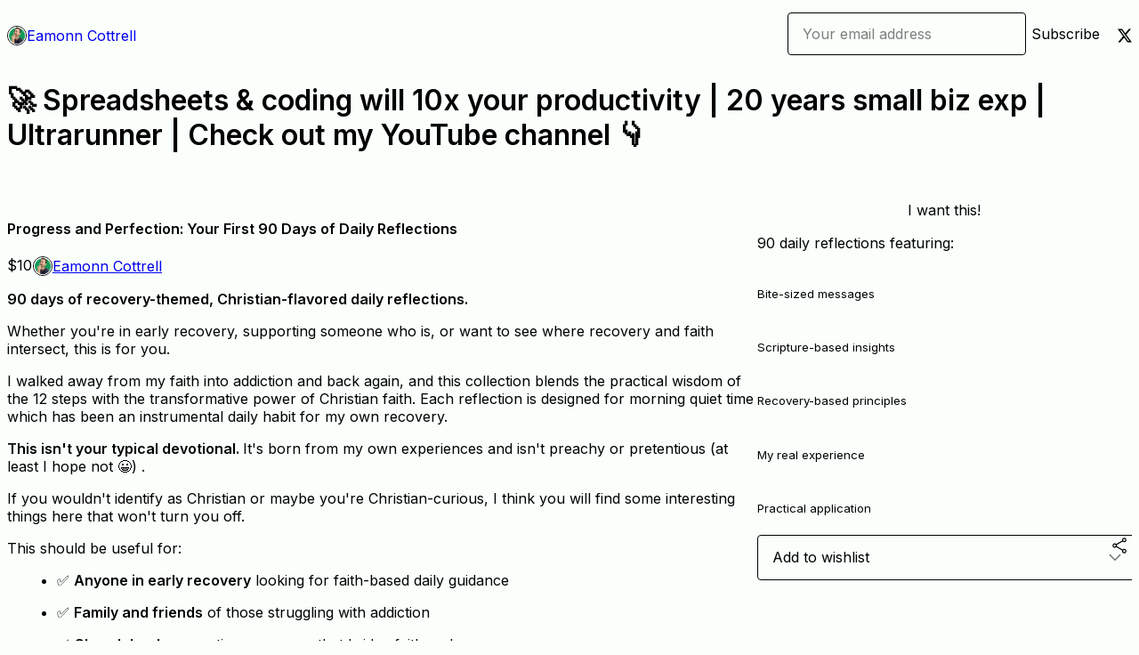

--- FILE ---
content_type: text/html; charset=utf-8
request_url: https://eamonn.gumroad.com/
body_size: 8658
content:
<!DOCTYPE html>
<html lang="en">
  <head prefix="og: http://ogp.me/ns# fb: http://ogp.me/ns/fb# gumroad: http://ogp.me/ns/fb/gumroad#">
    <link rel="dns-prefetch" href="//assets.gumroad.com">
    <link rel="dns-prefetch" href="//static-2.gumroad.com">
    <link rel="dns-prefetch" href="//public-files.gumroad.com">
  <meta name="action-cable-url" content="wss://cable.gumroad.com/cable" />
  <link rel="stylesheet" crossorigin="anonymous" href="https://assets.gumroad.com/packs/css/design-5eef54f9.css" />
    <style>@import url(https://fonts.googleapis.com/css2?family=Inter:wght@400;600&display=swap);:root{--accent: 15 157 88;--contrast-accent: 255 255 255;--font-family: "Inter", "ABC Favorit", sans-serif;--color: 0 0 0;--primary: var(--color);--contrast-primary: 255 255 255;--filled: 250 255 251;--contrast-filled: var(--color);--body-bg: #fafffb;--active-bg: rgb(var(--color) / var(--gray-1));--border-alpha: 1}body{background-color:#fafffb;color:#000;font-family:"Inter", "ABC Favorit", sans-serif}
</style>

  
  <title inertia="title">Eamonn Cottrell</title>
<meta name="csrf-param" content="authenticity_token" inertia="meta-name-csrf-param">
<meta name="csrf-token" content="nFHmLdqJgnawZRcLNLDjhW39clcqGdwQSCSRClTdePTdwHQhrDnkXnIdWOD3JQSolxibrtCnnv5bQILlQYnhwQ" inertia="meta-name-csrf-token">
<meta charset="utf-8" inertia="meta-charset">
<meta property="fb:app_id" value="149071038533330" inertia="meta-property-fb-app_id">
<meta property="fb:page_id" value="http://www.facebook.com/gumroad" inertia="meta-property-fb-page_id">
<meta property="gr:environment" value="production" inertia="meta-property-gr-environment">
<meta property="og:image" value="https://assets.gumroad.com/assets/opengraph_image-4110ebae42201eaa14606ecde6ca17e380f576b25224ba270116b0439775cd0a.png" inertia="meta-property-og-image">
<meta property="og:image:alt" value="Gumroad" inertia="meta-property-og-image-alt">
<meta property="og:title" value="Subscribe to Eamonn Cottrell on Gumroad" inertia="meta-property-og-title">
<meta property="og:site_name" value="Gumroad" inertia="meta-property-og-site_name">
<meta name="viewport" content="initial-scale = 1.0, width = device-width" inertia="meta-name-viewport">
<meta property="stripe:pk" value="pk_live_Db80xIzLPWhKo1byPrnERmym" inertia="meta-property-stripe-pk">
<meta property="stripe:api_version" value="2023-10-16; risk_in_requirements_beta=v1; retrieve_tax_forms_beta=v1;" inertia="meta-property-stripe-api_version">
<meta property="twitter:site" value="@gumroad" inertia="meta-property-twitter-site">
<link rel="search" href="/opensearch.xml" title="Gumroad" type="application/opensearchdescription+xml" inertia="link-1644e96d">
<link rel="shortcut icon" href="https://assets.gumroad.com/assets/pink-icon-c5f5013768a1da41246e70403f02afc8b34ac89c20f3ba2dd0a01f3973027700.png" inertia="link-741cccba">
<meta property="gr:google_analytics:enabled" content="true" inertia="meta-property-gr-google_analytics-enabled">
<meta property="gr:fb_pixel:enabled" content="true" inertia="meta-property-gr-fb_pixel-enabled">
<meta property="gr:logged_in_user:id" content="" inertia="meta-property-gr-logged_in_user-id">
<meta property="gr:page:type" content="" inertia="meta-property-gr-page-type">
<meta property="gr:facebook_sdk:enabled" value="false" inertia="meta-property-gr-facebook_sdk-enabled">
<meta property="og:type" value="website" inertia="meta-property-og-type">
<meta name="description" content="🚀 Spreadsheets &amp; coding will 10x your productivity | 20 years small biz exp | Ultrarunner | Check out my YouTube channel 👇" inertia="meta-name-description">
<meta property="og:description" value="🚀 Spreadsheets &amp; coding will 10x your productivity | 20 years small biz exp | Ultrarunner | Check out my YouTube channel 👇" inertia="meta-property-og-description">
<meta property="twitter:card" value="summary_large_image" inertia="meta-property-twitter-card">
<meta property="twitter:image" value="https://public-files.gumroad.com/vu3a20n81jb9l7q725ufif7c9hwy" inertia="meta-property-twitter-image">
<meta property="twitter:image:alt" value="Eamonn Cottrell" inertia="meta-property-twitter-image-alt">
<link rel="shortcut icon" href="https://public-files.gumroad.com/4f1amdqcrceo1q0ildlnwb3484ls" inertia="link-6d085ee9">
</head>

  <body id="user_page" class="group/body mac custom-domain" style="">
    <div id="design-settings" data-settings="{&quot;font&quot;:{&quot;name&quot;:&quot;ABC Favorit&quot;,&quot;url&quot;:&quot;https://assets.gumroad.com/assets/ABCFavorit-Regular-26182c8c3addf6e4f8889817249c23b22c93233a8212e5e86574459e4dc926e2.woff2&quot;}}" style="display: none;"></div>
    <div id="user-agent-info" data-settings="{&quot;is_mobile&quot;:false}" style="display: none;"></div>
    <div class="react-entry-point" style="display:contents" id="Alert-react-component-ab9c6164-4a40-4f6d-930f-46d4e0c3b27e"><div class="fixed top-4 left-1/2 z-100 w-max max-w-[calc(100vw-2rem)] rounded bg-background md:max-w-sm invisible" style="transform:translateX(-50%) translateY(calc(-100% - var(--spacer-4)));transition:all 0.3s ease-out 0.5s"><div role="alert" class="flex items-start gap-2 rounded border border-border p-3"><div class="flex-1"><div></div></div></div></div></div>
      <script type="application/json" class="js-react-on-rails-component" data-component-name="Alert" data-dom-id="Alert-react-component-ab9c6164-4a40-4f6d-930f-46d4e0c3b27e">{"initial":null}</script>
      


    <div class="flex flex-col lg:flex-row h-screen">
      <main class="flex-1 flex flex-col lg:h-screen overflow-y-auto">
        <div class="flex-1 flex flex-col">
          


<script type="application/json" id="js-react-on-rails-context">{"railsEnv":"production","inMailer":false,"i18nLocale":"en","i18nDefaultLocale":"en","rorVersion":"14.0.4","rorPro":false,"href":"https://eamonn.gumroad.com/","location":"/","scheme":"https","host":"eamonn.gumroad.com","port":null,"pathname":"/","search":null,"httpAcceptLanguage":null,"design_settings":{"font":{"name":"ABC Favorit","url":"https://assets.gumroad.com/assets/ABCFavorit-Regular-26182c8c3addf6e4f8889817249c23b22c93233a8212e5e86574459e4dc926e2.woff2"}},"domain_settings":{"scheme":"https","app_domain":"gumroad.com","root_domain":"gumroad.com","short_domain":"gum.co","discover_domain":"gumroad.com","third_party_analytics_domain":"gumroad-analytics.com","api_domain":"api.gumroad.com"},"user_agent_info":{"is_mobile":false},"logged_in_user":null,"current_seller":null,"csp_nonce":"vD2/f9O/sTOppBL0snrNy6NIr9rS0nSa2b6zThQ0GZ4=","locale":"en-US","feature_flags":{"require_email_typo_acknowledgment":true,"disable_stripe_signup":true},"serverSide":false}</script>
<div class="react-entry-point" style="display:contents" id="Profile-react-component-a659496a-31cc-4f67-9a79-298da03e797a"><div class="flex min-h-full flex-col"><header class="z-20 border-border bg-background text-lg lg:border-b lg:px-4 lg:py-6"><div class="mx-auto flex max-w-6xl flex-wrap lg:flex-nowrap lg:items-center lg:gap-6"><div class="relative flex grow items-center gap-3 border-b border-border px-4 py-8 lg:flex-1 lg:border-0 lg:p-0"><img class="user-avatar" src="https://public-files.gumroad.com/4f1amdqcrceo1q0ildlnwb3484ls" alt="Profile Picture"/><a href="/" class="no-underline">Eamonn Cottrell</a></div><div class="flex basis-full items-center gap-3 border-b border-border px-4 py-8 lg:basis-auto lg:border-0 lg:p-0"><form style="flex-grow:1" novalidate=""><fieldset class=""><div class="flex gap-2"><input type="email" class="flex-1" placeholder="Your email address" value=""/><button class="inline-flex items-center justify-center gap-2 cursor-pointer border border-border rounded text-current font-[inherit] no-underline transition-transform hover:-translate-1 hover:shadow active:translate-0 active:shadow-none disabled:opacity-30 disabled:hover:translate-0 disabled:hover:shadow-none px-4 py-3 text-base leading-[1.4] bg-transparent" type="submit">Subscribe</button></div></fieldset></form></div><div class="ml-auto flex items-center gap-3"><a href="https://twitter.com/EamonnCottrell" target="_blank" class="inline-flex items-center justify-center gap-2 cursor-pointer border border-border rounded text-current font-[inherit] no-underline transition-transform hover:-translate-1 hover:shadow active:translate-0 active:shadow-none disabled:opacity-30 disabled:hover:translate-0 disabled:hover:shadow-none px-4 py-3 text-base leading-[1.4] bg-transparent"><span class="icon icon-twitter"></span></a></div></div></header><main class="flex-1"><header class="border-b border-border"><div class="mx-auto grid w-full max-w-6xl grid-cols-1 gap-4 px-4 py-8 lg:px-0"><h1 class="whitespace-pre-line">🚀 Spreadsheets &amp; coding will 10x your productivity | 20 years small biz exp | Ultrarunner | Check out my YouTube channel 👇</h1></div></header><section class="relative border-b border-border px-4 py-8 lg:py-16" id="vELiVPXwAYBo2XtXJL1ZCA=="><div class="mx-auto grid w-full max-w-6xl gap-6"><article class="relative grid rounded border border-border bg-background lg:grid-cols-[2fr_1fr]"><figure class="group relative col-span-full overflow-hidden rounded-t border-b border-border bg-(image:--product-cover-placeholder) bg-cover" aria-label="Product preview"><button class="absolute top-1/2 z-1 mx-3 h-8 w-8 -translate-y-1/2 items-center justify-center all-unset rounded-full border border-border bg-background hidden group-hover:flex right-0" aria-label="Show next cover"><span class="icon icon-arrow-right"></span></button><div class="flex h-full snap-x snap-mandatory items-center overflow-x-scroll overflow-y-hidden [scrollbar-width:none] [&amp;::-webkit-scrollbar]:hidden" style="aspect-ratio:1.7777777777777777"><div role="tabpanel" id="65bfee41f10c9e4dde0b0a2bac04d495" class="mt-0! flex min-h-[1px] flex-[1_0_100%] snap-start justify-center border-0! p-0!"></div><div role="tabpanel" id="793992af4fd2b97662f283e38c061341" class="mt-0! flex min-h-[1px] flex-[1_0_100%] snap-start justify-center border-0! p-0!"></div><div role="tabpanel" id="bfebbcd382e1e46a44ae3a222c267e8b" class="mt-0! flex min-h-[1px] flex-[1_0_100%] snap-start justify-center border-0! p-0!"></div><div role="tabpanel" id="037fcbd2c88520a76382b1cfca2b5fe6" class="mt-0! flex min-h-[1px] flex-[1_0_100%] snap-start justify-center border-0! p-0!"></div></div><div role="tablist" aria-label="Select a cover" class="absolute bottom-0 flex w-full flex-wrap justify-center gap-2 p-3"><div role="tab" aria-label="Show cover 1" aria-selected="true" aria-controls="65bfee41f10c9e4dde0b0a2bac04d495" class="block rounded-full border border-current p-2 bg-current"></div><div role="tab" aria-label="Show cover 2" aria-selected="false" aria-controls="793992af4fd2b97662f283e38c061341" class="block rounded-full border border-current bg-background p-2"></div><div role="tab" aria-label="Show cover 3" aria-selected="false" aria-controls="bfebbcd382e1e46a44ae3a222c267e8b" class="block rounded-full border border-current bg-background p-2"></div><div role="tab" aria-label="Show cover 4" aria-selected="false" aria-controls="037fcbd2c88520a76382b1cfca2b5fe6" class="block rounded-full border border-current bg-background p-2"></div></div></figure><section class="lg:border-r"><header class="grid gap-4 p-6 not-first:border-t"><h1 itemProp="name">Progress and Perfection: Your First 90 Days of Daily Reflections</h1></header><section class="grid grid-cols-[auto_1fr] gap-[1px] border-t border-border p-0 sm:grid-cols-[auto_auto_minmax(max-content,1fr)]"><div class="px-6 py-4 outline outline-offset-0 outline-border"><div itemscope="" itemProp="offers" itemType="https://schema.org/Offer" class="flex items-center"><span class="group/tooltip relative inline-grid right"><span aria-describedby=":Rajj6:" style="display:contents"><div class="relative grid grid-flow-col border border-r-0 border-border"><div class="bg-accent px-2 py-1 text-accent-foreground" itemProp="price" content="10">$10</div><div class="border-border border-r-transparent border-[calc(0.5lh+--spacing(1))] border-l-1"></div><div class="absolute top-0 right-px bottom-0 border-accent border-r-transparent border-[calc(0.5lh+--spacing(1))] border-l-1"></div></div></span><span role="tooltip" id=":Rajj6:" class="absolute z-30 hidden w-40 max-w-max rounded-md bg-primary p-3 text-primary-foreground group-focus-within/tooltip:block group-hover/tooltip:block top-1/2 -translate-y-1/2 left-full translate-x-2"><div class="absolute border-6 border-transparent top-1/2 -translate-y-1/2 right-full border-r-primary"></div>$10</span></span><link itemProp="url" href="https://eamonn.gumroad.com/l/90dayschristianflavoreddailyreflections"/><div itemProp="availability" hidden="">https://schema.org/InStock</div><div itemProp="priceCurrency" hidden="">usd</div><div itemProp="seller" itemType="https://schema.org/Person" hidden=""><div itemProp="name" hidden="">Eamonn Cottrell</div></div></div></div><div class="flex flex-wrap items-center gap-2 px-6 py-4 outline outline-offset-0 outline-border sm:col-[2/-1]"><a href="https://eamonn.gumroad.com/" target="_blank" class="relative flex items-center gap-2" rel="noreferrer"><img class="user-avatar" src="https://public-files.gumroad.com/4f1amdqcrceo1q0ildlnwb3484ls"/>Eamonn Cottrell</a></div></section><section class="border-t border-border p-6"><div class="rich-text"><p><strong>90 days of recovery-themed, Christian-flavored daily reflections.</strong></p><p>Whether you're in early recovery, supporting someone who is, or want to see where recovery and faith intersect, this is for you.</p><p>I walked away from my faith into addiction and back again, and this collection blends the practical wisdom of the 12 steps with the transformative power of Christian faith. Each reflection is designed for morning quiet time which has been an instrumental daily habit for my own recovery.</p><p><strong>This isn't your typical devotional. </strong>It's born from my own experiences and isn't preachy or pretentious (at least I hope not 😀) .</p><p>If you wouldn't identify as Christian or maybe you're Christian-curious, I think you will find some interesting things here that won't turn you off.</p><p>This should be useful for:</p><ul>
<li>✅ <strong>Anyone in early recovery</strong> looking for faith-based daily guidance</li>
<li>✅ <strong>Family and friends</strong> of those struggling with addiction</li>
<li>✅ <strong>Church leaders</strong> wanting resources that bridge faith and recovery</li>
<li>✅ <strong>Mental health professionals</strong> needing resources for clients</li>
<li>✅ <strong>Christians battling internal struggles</strong> with anxiety, depression, or life's challenges</li>
</ul></div></section></section><section><section class="grid gap-4 p-6 not-first:border-t"><a href="https://gumroad.com/checkout?product=rcvgih&amp;quantity=1" target="_top" style="align-items:unset" class="inline-flex items-center justify-center gap-2 cursor-pointer border border-border rounded font-[inherit] no-underline transition-transform hover:-translate-1 hover:shadow active:translate-0 active:shadow-none disabled:opacity-30 disabled:hover:translate-0 disabled:hover:shadow-none px-4 py-3 text-base leading-[1.4] bg-accent text-accent-foreground">I want this!</a><div class="grid divide-y divide-solid divide-border rounded border border-border bg-background"><p class="flex flex-wrap items-center justify-between gap-4 p-4">90 daily reflections featuring:</p><div class="flex flex-wrap items-center justify-between gap-4 p-4"><h5 class="grow font-bold">Bite-sized messages</h5><div></div></div><div class="flex flex-wrap items-center justify-between gap-4 p-4"><h5 class="grow font-bold">Scripture-based insights</h5><div></div></div><div class="flex flex-wrap items-center justify-between gap-4 p-4"><h5 class="grow font-bold">Recovery-based principles</h5><div></div></div><div class="flex flex-wrap items-center justify-between gap-4 p-4"><h5 class="grow font-bold">My real experience</h5><div></div></div><div class="flex flex-wrap items-center justify-between gap-4 p-4"><h5 class="grow font-bold">Practical application</h5><div></div></div></div><div class="grid grid-cols-[1fr_auto] gap-2"><div class="combobox"><div role="combobox" aria-expanded="false" aria-controls=":R2scj6:" tabindex="0" class="input " aria-label="Add to wishlist"><span class="fake-input text-singleline">Add to wishlist</span><span class="icon icon-outline-cheveron-down"></span></div><div hidden=""><datalist id=":R2scj6:"><div role="option" id=":R2scj6:-0" class=""><div><span class="icon icon-plus"></span> New wishlist</div></div></datalist></div></div><div><button class="inline-flex items-center justify-center gap-2 border border-border rounded text-current font-[inherit] no-underline transition-transform hover:-translate-1 hover:shadow active:translate-0 active:shadow-none disabled:opacity-30 disabled:hover:translate-0 disabled:hover:shadow-none px-4 py-3 text-base leading-[1.4] bg-transparent cursor-pointer outline-none all-unset focus-visible:outline-none" type="button" aria-haspopup="dialog" aria-expanded="false" aria-controls="radix-:R4scj6:" data-state="closed" aria-label="Share"><span class="icon icon-share"></span></button></div><div data-radix-popper-content-wrapper="" style="position:fixed;left:0;top:0;transform:translate(0, -200%);min-width:max-content;--radix-popper-transform-origin:"><div data-side="bottom" data-align="start" data-state="closed" role="dialog" id="radix-:R4scj6:" class="z-30 w-max max-w-[calc(100vw-2rem)] rounded-sm border border-border bg-background p-4 text-foreground shadow outline-none focus-visible:outline-none data-[state=closed]:hidden" style="--radix-popover-content-transform-origin:var(--radix-popper-transform-origin);--radix-popover-content-available-width:var(--radix-popper-available-width);--radix-popover-content-available-height:var(--radix-popper-available-height);--radix-popover-trigger-width:var(--radix-popper-anchor-width);--radix-popover-trigger-height:var(--radix-popper-anchor-height);animation:none" tabindex="-1"><div class="grid grid-cols-1 gap-4"><a href="https://twitter.com/intent/tweet?url=https%3A%2F%2Feamonn.gumroad.com%2Fl%2F90dayschristianflavoreddailyreflections&amp;text=Buy%20Progress%20and%20Perfection%3A%20Your%20First%2090%20Days%20of%20Daily%20Reflections%20on%20%40Gumroad" target="_blank" rel="noopener noreferrer" class="inline-flex items-center justify-center gap-2 cursor-pointer border rounded font-[inherit] no-underline transition-transform hover:-translate-1 hover:shadow active:translate-0 active:shadow-none disabled:opacity-30 disabled:hover:translate-0 disabled:hover:shadow-none px-4 py-3 text-base leading-[1.4] bg-black text-white border-black"><span class="brand-icon brand-icon-twitter"></span>Share on X</a><a href="https://www.facebook.com/sharer/sharer.php?u=https%3A%2F%2Feamonn.gumroad.com%2Fl%2F90dayschristianflavoreddailyreflections&amp;quote=Progress%20and%20Perfection%3A%20Your%20First%2090%20Days%20of%20Daily%20Reflections" target="_blank" rel="noopener noreferrer" class="inline-flex items-center justify-center gap-2 cursor-pointer border rounded font-[inherit] no-underline transition-transform hover:-translate-1 hover:shadow active:translate-0 active:shadow-none disabled:opacity-30 disabled:hover:translate-0 disabled:hover:shadow-none px-4 py-3 text-base leading-[1.4] bg-[#4267b2] text-white border-[#4267b2]"><span class="brand-icon brand-icon-facebook"></span>Share on Facebook</a><span class="group/tooltip relative inline-grid bottom"><span aria-describedby=":Rrcscj6:" style="display:contents"><span class="contents"><button class="inline-flex items-center justify-center gap-2 cursor-pointer border border-border rounded text-current font-[inherit] no-underline transition-transform hover:-translate-1 hover:shadow active:translate-0 active:shadow-none disabled:opacity-30 disabled:hover:translate-0 disabled:hover:shadow-none px-4 py-3 text-base leading-[1.4] bg-transparent" type="button" aria-label="Copy product URL"><span class="icon icon-link"></span> Copy link</button></span></span><span role="tooltip" id=":Rrcscj6:" class="absolute z-30 hidden w-40 max-w-max rounded-md bg-primary p-3 text-primary-foreground group-focus-within/tooltip:block group-hover/tooltip:block left-1/2 -translate-x-1/2 top-full translate-y-2"><div class="absolute border-6 border-transparent left-1/2 -translate-x-1/2 bottom-full border-b-primary"></div>Copy product URL</span></span></div><span style="position:absolute;top:0;transform-origin:center 0;transform:rotate(180deg);visibility:hidden"><svg class="fill-black data-[state=closed]:hidden dark:fill-foreground/35" style="display:block" width="16" height="8" viewBox="0 0 30 10" preserveAspectRatio="none"><polygon points="0,0 30,0 15,10"></polygon></svg></span></div></div></div></section></section></article></div></section><section class="relative border-b border-border px-4 py-8 lg:py-16" id="-dnQdhZzqh8JN5kvX5q4Dg=="><div class="mx-auto grid w-full max-w-6xl gap-6"><h2>Spreadsheets</h2><div class="grid grid-cols-1 items-start gap-x-16 gap-y-8"><div><div class="@container"><div class="grid grid-cols-2 gap-4 @xl:grid-cols-3 @3xl:grid-cols-4 @4xl:grid-cols-5 lg:grid-cols-2! lg:@3xl:grid-cols-3! lg:@5xl:grid-cols-4! lg:@7xl:grid-cols-5!"><article class="relative flex flex-col rounded border border-border bg-background transition-all duration-150 hover:shadow"><figure class="aspect-square overflow-hidden rounded-t border-b border-border bg-(image:--product-cover-placeholder) bg-cover [&amp;_img]:size-full [&amp;_img]:object-cover"><img src="https://public-files.gumroad.com/hfngphu5qhj8xrb121ybbz4bgbh8"/></figure><header class="flex flex-1 flex-col gap-3 border-b border-border p-4"><a href="https://eamonn.gumroad.com/l/2024-finance-tracker?layout=profile" class="stretched-link"><h4 itemProp="name" class="line-clamp-4 lg:text-xl">2024 Personal Finance Tracker</h4></a></header><footer class="flex divide-x divide-border"><div class="flex-1 p-4"><div itemscope="" itemProp="offers" itemType="https://schema.org/Offer" class="flex items-center"><span class="group/tooltip relative inline-grid right"><span aria-describedby=":Rb1dl6:" style="display:contents"><div class="relative grid grid-flow-col border border-r-0 border-border"><div class="bg-accent px-2 py-1 text-accent-foreground" itemProp="price" content="19">$19</div><div class="border-border border-r-transparent border-[calc(0.5lh+--spacing(1))] border-l-1"></div><div class="absolute top-0 right-px bottom-0 border-accent border-r-transparent border-[calc(0.5lh+--spacing(1))] border-l-1"></div></div></span><span role="tooltip" id=":Rb1dl6:" class="absolute z-30 hidden w-40 max-w-max rounded-md bg-primary p-3 text-primary-foreground group-focus-within/tooltip:block group-hover/tooltip:block top-1/2 -translate-y-1/2 left-full translate-x-2"><div class="absolute border-6 border-transparent top-1/2 -translate-y-1/2 right-full border-r-primary"></div>$19</span></span><link itemProp="url" href="https://eamonn.gumroad.com/l/2024-finance-tracker?layout=profile"/><div itemProp="availability" hidden="">https://schema.org/InStock</div><div itemProp="priceCurrency" hidden="">usd</div></div></div></footer></article><article class="relative flex flex-col rounded border border-border bg-background transition-all duration-150 hover:shadow"><figure class="aspect-square overflow-hidden rounded-t border-b border-border bg-(image:--product-cover-placeholder) bg-cover [&amp;_img]:size-full [&amp;_img]:object-cover"><img src="https://public-files.gumroad.com/hgwcwih90ojqqvffxiu91qtclejz"/></figure><header class="flex flex-1 flex-col gap-3 border-b border-border p-4"><a href="https://eamonn.gumroad.com/l/golf-squares?layout=profile" class="stretched-link"><h4 itemProp="name" class="line-clamp-4 lg:text-xl">⛳Golf Squares</h4></a></header><footer class="flex divide-x divide-border"><div class="flex-1 p-4"><div itemscope="" itemProp="offers" itemType="https://schema.org/Offer" class="flex items-center"><span class="group/tooltip relative inline-grid right"><span aria-describedby=":Rb2dl6:" style="display:contents"><div class="relative grid grid-flow-col border border-r-0 border-border"><div class="bg-accent px-2 py-1 text-accent-foreground" itemProp="price" content="15">$15</div><div class="border-border border-r-transparent border-[calc(0.5lh+--spacing(1))] border-l-1"></div><div class="absolute top-0 right-px bottom-0 border-accent border-r-transparent border-[calc(0.5lh+--spacing(1))] border-l-1"></div></div></span><span role="tooltip" id=":Rb2dl6:" class="absolute z-30 hidden w-40 max-w-max rounded-md bg-primary p-3 text-primary-foreground group-focus-within/tooltip:block group-hover/tooltip:block top-1/2 -translate-y-1/2 left-full translate-x-2"><div class="absolute border-6 border-transparent top-1/2 -translate-y-1/2 right-full border-r-primary"></div>$15</span></span><link itemProp="url" href="https://eamonn.gumroad.com/l/golf-squares?layout=profile"/><div itemProp="availability" hidden="">https://schema.org/InStock</div><div itemProp="priceCurrency" hidden="">usd</div></div></div></footer></article><article class="relative flex flex-col rounded border border-border bg-background transition-all duration-150 hover:shadow"><figure class="aspect-square overflow-hidden rounded-t border-b border-border bg-(image:--product-cover-placeholder) bg-cover [&amp;_img]:size-full [&amp;_img]:object-cover"><img src="https://public-files.gumroad.com/6w1fcht39v66mrhjnwh1bsnfdrhv"/></figure><header class="flex flex-1 flex-col gap-3 border-b border-border p-4"><a href="https://eamonn.gumroad.com/l/personalfinance?layout=profile" class="stretched-link"><h4 itemProp="name" class="line-clamp-4 lg:text-xl">Google Sheets Personal Finance Tracker</h4></a><div class="flex shrink-0 items-center gap-1" aria-label="Rating"><span class="icon icon-solid-star"></span><span class="rating-average">4.8</span><span title="4.8 ratings">(4)</span></div></header><footer class="flex divide-x divide-border"><div class="flex-1 p-4"><div itemscope="" itemProp="offers" itemType="https://schema.org/Offer" class="flex items-center"><span class="group/tooltip relative inline-grid right"><span aria-describedby=":Rb3dl6:" style="display:contents"><div class="relative grid grid-flow-col border border-r-0 border-border"><div class="bg-accent px-2 py-1 text-accent-foreground" itemProp="price" content="0">$0<!-- -->+</div><div class="border-border border-r-transparent border-[calc(0.5lh+--spacing(1))] border-l-1"></div><div class="absolute top-0 right-px bottom-0 border-accent border-r-transparent border-[calc(0.5lh+--spacing(1))] border-l-1"></div></div></span><span role="tooltip" id=":Rb3dl6:" class="absolute z-30 hidden w-40 max-w-max rounded-md bg-primary p-3 text-primary-foreground group-focus-within/tooltip:block group-hover/tooltip:block top-1/2 -translate-y-1/2 left-full translate-x-2"><div class="absolute border-6 border-transparent top-1/2 -translate-y-1/2 right-full border-r-primary"></div>$0<!-- -->+</span></span><link itemProp="url" href="https://eamonn.gumroad.com/l/personalfinance?layout=profile"/><div itemProp="availability" hidden="">https://schema.org/InStock</div><div itemProp="priceCurrency" hidden="">usd</div></div></div></footer></article><article class="relative flex flex-col rounded border border-border bg-background transition-all duration-150 hover:shadow"><figure class="aspect-square overflow-hidden rounded-t border-b border-border bg-(image:--product-cover-placeholder) bg-cover [&amp;_img]:size-full [&amp;_img]:object-cover"><img src="https://public-files.gumroad.com/tz1ey3sr9liyr8e3x8ty780onnh0"/></figure><header class="flex flex-1 flex-col gap-3 border-b border-border p-4"><a href="https://eamonn.gumroad.com/l/2025-personal-finance-tracker?layout=profile" class="stretched-link"><h4 itemProp="name" class="line-clamp-4 lg:text-xl">2025 Personal Finance Tracker</h4></a></header><footer class="flex divide-x divide-border"><div class="flex-1 p-4"><div itemscope="" itemProp="offers" itemType="https://schema.org/Offer" class="flex items-center"><span class="group/tooltip relative inline-grid right"><span aria-describedby=":Rb4dl6:" style="display:contents"><div class="relative grid grid-flow-col border border-r-0 border-border"><div class="bg-accent px-2 py-1 text-accent-foreground" itemProp="price" content="29">$29</div><div class="border-border border-r-transparent border-[calc(0.5lh+--spacing(1))] border-l-1"></div><div class="absolute top-0 right-px bottom-0 border-accent border-r-transparent border-[calc(0.5lh+--spacing(1))] border-l-1"></div></div></span><span role="tooltip" id=":Rb4dl6:" class="absolute z-30 hidden w-40 max-w-max rounded-md bg-primary p-3 text-primary-foreground group-focus-within/tooltip:block group-hover/tooltip:block top-1/2 -translate-y-1/2 left-full translate-x-2"><div class="absolute border-6 border-transparent top-1/2 -translate-y-1/2 right-full border-r-primary"></div>$29</span></span><link itemProp="url" href="https://eamonn.gumroad.com/l/2025-personal-finance-tracker?layout=profile"/><div itemProp="availability" hidden="">https://schema.org/InStock</div><div itemProp="priceCurrency" hidden="">usd</div></div></div></footer></article></div></div></div></div></div></section><section class="relative border-b border-border px-4 py-8 lg:py-16" id="OuOPHR1YeSP8kpTJM1679A=="><div class="mx-auto grid w-full max-w-6xl gap-6"><h2>Graphic Design</h2><div class="grid grid-cols-1 items-start gap-x-16 gap-y-8"><div><div class="@container"><div class="grid grid-cols-2 gap-4 @xl:grid-cols-3 @3xl:grid-cols-4 @4xl:grid-cols-5 lg:grid-cols-2! lg:@3xl:grid-cols-3! lg:@5xl:grid-cols-4! lg:@7xl:grid-cols-5!"><article class="relative flex flex-col rounded border border-border bg-background transition-all duration-150 hover:shadow"><figure class="aspect-square overflow-hidden rounded-t border-b border-border bg-(image:--product-cover-placeholder) bg-cover [&amp;_img]:size-full [&amp;_img]:object-cover"><img src="https://public-files.gumroad.com/heb7sl0wnt575jrhytcz0xsuotv2"/></figure><header class="flex flex-1 flex-col gap-3 border-b border-border p-4"><a href="https://eamonn.gumroad.com/l/sacred-geometry?layout=profile" class="stretched-link"><h4 itemProp="name" class="line-clamp-4 lg:text-xl">IPhone 16 Geometric Wallpapers</h4></a><div class="flex shrink-0 items-center gap-1" aria-label="Rating"><span class="icon icon-solid-star"></span><span class="rating-average">4.0</span><span title="4 ratings">(2)</span></div></header><footer class="flex divide-x divide-border"><div class="flex-1 p-4"><div itemscope="" itemProp="offers" itemType="https://schema.org/Offer" class="flex items-center"><span class="group/tooltip relative inline-grid right"><span aria-describedby=":R2pdn6:" style="display:contents"><div class="relative grid grid-flow-col border border-r-0 border-border"><div class="bg-accent px-2 py-1 text-accent-foreground" itemProp="price" content="9.99">$9.99</div><div class="border-border border-r-transparent border-[calc(0.5lh+--spacing(1))] border-l-1"></div><div class="absolute top-0 right-px bottom-0 border-accent border-r-transparent border-[calc(0.5lh+--spacing(1))] border-l-1"></div></div></span><span role="tooltip" id=":R2pdn6:" class="absolute z-30 hidden w-40 max-w-max rounded-md bg-primary p-3 text-primary-foreground group-focus-within/tooltip:block group-hover/tooltip:block top-1/2 -translate-y-1/2 left-full translate-x-2"><div class="absolute border-6 border-transparent top-1/2 -translate-y-1/2 right-full border-r-primary"></div>$9.99</span></span><link itemProp="url" href="https://eamonn.gumroad.com/l/sacred-geometry?layout=profile"/><div itemProp="availability" hidden="">https://schema.org/InStock</div><div itemProp="priceCurrency" hidden="">usd</div></div></div></footer></article></div></div></div></div></div></section><footer class="px-4 py-8 text-center mx-auto w-full max-w-6xl lg:py-6 lg:text-left"><div>Powered by <a href="https://gumroad.com/" class="logo-full" aria-label="Gumroad"></a></div></footer></main></div></div>
      <script type="application/json" class="js-react-on-rails-component" data-component-name="Profile" data-dom-id="Profile-react-component-a659496a-31cc-4f67-9a79-298da03e797a">{"currency_code":"usd","show_ratings_filter":true,"creator_profile":{"external_id":"2805033404854","avatar_url":"https://public-files.gumroad.com/4f1amdqcrceo1q0ildlnwb3484ls","name":"Eamonn Cottrell","twitter_handle":"EamonnCottrell","subdomain":"eamonn.gumroad.com"},"sections":[{"id":"-dnQdhZzqh8JN5kvX5q4Dg==","header":"Spreadsheets","type":"SellerProfileProductsSection","show_filters":false,"default_product_sort":"page_layout","search_results":{"total":4,"tags_data":[{"key":"excel budget","doc_count":3},{"key":"finance tracker","doc_count":3},{"key":"personal budget","doc_count":3},{"key":"personal finance","doc_count":3},{"key":"budget spreadsheet","doc_count":2},{"key":"google sheets","doc_count":2},{"key":"betting","doc_count":1},{"key":"golf","doc_count":1}],"filetypes_data":[],"products":[{"id":"Ga9nhUTzVzPUGDvrP8DWIw==","permalink":"phavxc","name":"2024 Personal Finance Tracker","seller":null,"ratings":{"count":0,"average":0.0},"thumbnail_url":"https://public-files.gumroad.com/hfngphu5qhj8xrb121ybbz4bgbh8","native_type":"digital","quantity_remaining":null,"is_sales_limited":false,"price_cents":1900,"currency_code":"usd","is_pay_what_you_want":false,"url":"https://eamonn.gumroad.com/l/2024-finance-tracker?layout=profile","duration_in_months":null,"recurrence":null},{"id":"QmSdmPqzl5vyDoDXwcvErw==","permalink":"nelvy","name":"⛳Golf Squares","seller":null,"ratings":{"count":0,"average":0.0},"thumbnail_url":"https://public-files.gumroad.com/hgwcwih90ojqqvffxiu91qtclejz","native_type":"digital","quantity_remaining":null,"is_sales_limited":false,"price_cents":1500,"currency_code":"usd","is_pay_what_you_want":false,"url":"https://eamonn.gumroad.com/l/golf-squares?layout=profile","duration_in_months":null,"recurrence":null},{"id":"J8pBYcRuYQXui5l-IHujow==","permalink":"vrfru","name":"Google Sheets Personal Finance Tracker","seller":null,"ratings":{"count":4,"average":4.8},"thumbnail_url":"https://public-files.gumroad.com/6w1fcht39v66mrhjnwh1bsnfdrhv","native_type":"digital","quantity_remaining":null,"is_sales_limited":false,"price_cents":0,"currency_code":"usd","is_pay_what_you_want":true,"url":"https://eamonn.gumroad.com/l/personalfinance?layout=profile","duration_in_months":null,"recurrence":null},{"id":"bnR95gcqtzGF_s-alhjUMw==","permalink":"qwlcx","name":"2025 Personal Finance Tracker","seller":null,"ratings":{"count":0,"average":0.0},"thumbnail_url":"https://public-files.gumroad.com/tz1ey3sr9liyr8e3x8ty780onnh0","native_type":"digital","quantity_remaining":null,"is_sales_limited":false,"price_cents":2900,"currency_code":"usd","is_pay_what_you_want":false,"url":"https://eamonn.gumroad.com/l/2025-personal-finance-tracker?layout=profile","duration_in_months":null,"recurrence":null}]}},{"id":"OuOPHR1YeSP8kpTJM1679A==","header":"Graphic Design","type":"SellerProfileProductsSection","show_filters":false,"default_product_sort":"page_layout","search_results":{"total":1,"tags_data":[{"key":"iphone wallpaper","doc_count":1}],"filetypes_data":[{"key":"jpg","doc_count":1}],"products":[{"id":"OujwaGhRWmKTuSV4rCIfYw==","permalink":"obvhdn","name":"IPhone 16 Geometric Wallpapers","seller":null,"ratings":{"count":2,"average":4.0},"thumbnail_url":"https://public-files.gumroad.com/heb7sl0wnt575jrhytcz0xsuotv2","native_type":"digital","quantity_remaining":null,"is_sales_limited":false,"price_cents":999,"currency_code":"usd","is_pay_what_you_want":false,"url":"https://eamonn.gumroad.com/l/sacred-geometry?layout=profile","duration_in_months":null,"recurrence":null}]}},{"id":"vELiVPXwAYBo2XtXJL1ZCA==","header":"","type":"SellerProfileFeaturedProductSection","props":{"product":{"id":"7YUqpjVTbG0odbzzZJyTKA==","permalink":"rcvgih","name":"Progress and Perfection: Your First 90 Days of Daily Reflections","seller":{"id":"2805033404854","name":"Eamonn Cottrell","avatar_url":"https://public-files.gumroad.com/4f1amdqcrceo1q0ildlnwb3484ls","profile_url":"https://eamonn.gumroad.com/"},"collaborating_user":null,"covers":[{"url":"https://public-files.gumroad.com/m1cf0iy9g2wlw0tbhec5l7zmdcnd","original_url":"https://public-files.gumroad.com/5k32ojijtzpnux11tnqd851r3jbx","thumbnail":null,"id":"65bfee41f10c9e4dde0b0a2bac04d495","type":"image","filetype":"jpg","width":670,"height":376,"native_width":1920,"native_height":1080},{"url":"https://public-files.gumroad.com/810kg3cbmb9k1seiev2zugsr5noq","original_url":"https://public-files.gumroad.com/nk10x1db70mpwkv24y0q118jre0u","thumbnail":null,"id":"793992af4fd2b97662f283e38c061341","type":"image","filetype":"jpg","width":670,"height":376,"native_width":1920,"native_height":1080},{"url":"https://public-files.gumroad.com/kcfl8mf220gp9nni7vqsqi7v19ds","original_url":"https://public-files.gumroad.com/x46kmtkjd47lmdnzouxmbyc35b5h","thumbnail":null,"id":"bfebbcd382e1e46a44ae3a222c267e8b","type":"image","filetype":"jpg","width":670,"height":376,"native_width":1920,"native_height":1080},{"url":"https://public-files.gumroad.com/6bwgmw8i86udhfizsf5b8gurh17j","original_url":"https://public-files.gumroad.com/vmaby7yfu3b8axdqcr5qf7inos5q","thumbnail":null,"id":"037fcbd2c88520a76382b1cfca2b5fe6","type":"image","filetype":"jpg","width":670,"height":376,"native_width":1920,"native_height":1080}],"main_cover_id":"65bfee41f10c9e4dde0b0a2bac04d495","thumbnail_url":"https://public-files.gumroad.com/vvuv9yul6hfunqzh89m1dua4au0l","quantity_remaining":null,"long_url":"https://eamonn.gumroad.com/l/90dayschristianflavoreddailyreflections","is_sales_limited":false,"ratings":{"count":0,"average":0.0,"percentages":[0,0,0,0,0]},"custom_button_text_option":null,"is_compliance_blocked":false,"is_published":true,"is_stream_only":false,"streamable":false,"sales_count":null,"summary":"90 daily reflections featuring:","attributes":[{"name":"Bite-sized messages","value":""},{"name":"Scripture-based insights","value":""},{"name":"Recovery-based principles","value":""},{"name":"My real experience","value":""},{"name":"Practical application","value":""}],"description_html":"\u003cp\u003e\u003cstrong\u003e90 days of recovery-themed, Christian-flavored daily reflections.\u003c/strong\u003e\u003c/p\u003e\u003cp\u003eWhether you're in early recovery, supporting someone who is, or want to see where recovery and faith intersect, this is for you.\u003c/p\u003e\u003cp\u003eI walked away from my faith into addiction and back again, and this collection blends the practical wisdom of the 12 steps with the transformative power of Christian faith. Each reflection is designed for morning quiet time which has been an instrumental daily habit for my own recovery.\u003c/p\u003e\u003cp\u003e\u003cstrong\u003eThis isn't your typical devotional. \u003c/strong\u003eIt's born from my own experiences and isn't preachy or pretentious (at least I hope not 😀) .\u003c/p\u003e\u003cp\u003eIf you wouldn't identify as Christian or maybe you're Christian-curious, I think you will find some interesting things here that won't turn you off.\u003c/p\u003e\u003cp\u003eThis should be useful for:\u003c/p\u003e\u003cul\u003e\n\u003cli\u003e✅ \u003cstrong\u003eAnyone in early recovery\u003c/strong\u003e looking for faith-based daily guidance\u003c/li\u003e\n\u003cli\u003e✅ \u003cstrong\u003eFamily and friends\u003c/strong\u003e of those struggling with addiction\u003c/li\u003e\n\u003cli\u003e✅ \u003cstrong\u003eChurch leaders\u003c/strong\u003e wanting resources that bridge faith and recovery\u003c/li\u003e\n\u003cli\u003e✅ \u003cstrong\u003eMental health professionals\u003c/strong\u003e needing resources for clients\u003c/li\u003e\n\u003cli\u003e✅ \u003cstrong\u003eChristians battling internal struggles\u003c/strong\u003e with anxiety, depression, or life's challenges\u003c/li\u003e\n\u003c/ul\u003e","currency_code":"usd","price_cents":1000,"rental_price_cents":null,"pwyw":null,"eligible_for_installment_plans":true,"allow_installment_plan":false,"installment_plan":null,"is_legacy_subscription":false,"is_tiered_membership":false,"is_recurring_billing":false,"is_physical":false,"custom_view_content_button_text":null,"is_multiseat_license":false,"hide_sold_out_variants":false,"native_type":"digital","preorder":null,"duration_in_months":null,"rental":null,"is_quantity_enabled":false,"free_trial":null,"recurrences":null,"options":[],"analytics":{"google_analytics_id":"G-SQ1V0LK9NK","facebook_pixel_id":"","free_sales":true},"has_third_party_analytics":false,"ppp_details":null,"can_edit":false,"refund_policy":null,"bundle_products":[],"public_files":[],"audio_previews_enabled":true},"discount_code":null,"purchase":null,"wishlists":[]}}],"bio":"🚀 Spreadsheets \u0026 coding will 10x your productivity | 20 years small biz exp | Ultrarunner | Check out my YouTube channel 👇","tabs":[{"name":"Products","sections":["vELiVPXwAYBo2XtXJL1ZCA==","-dnQdhZzqh8JN5kvX5q4Dg==","OuOPHR1YeSP8kpTJM1679A=="]}]}</script>
      


        </div>
      </main>
    </div>
    <script src="https://assets.gumroad.com/assets/application-cbf244e9109e70d7b04497041636f00173a1e588f9b879b3a3ef11f8dfb86e5c.js" type="1a4af5ceb5cdf99248aa5cfe-text/javascript"></script>
    
        <script src="https://assets.gumroad.com/packs/js/webpack-runtime-fc52c23c356a8fc7afd6.js" defer="defer" type="1a4af5ceb5cdf99248aa5cfe-text/javascript"></script>
<script src="https://assets.gumroad.com/packs/js/webpack-commons-1557c3db2d420e142407.js" defer="defer" type="1a4af5ceb5cdf99248aa5cfe-text/javascript"></script>
<script src="https://assets.gumroad.com/packs/js/9854-1257cb4ac4e1d5cd629d.js" defer="defer" type="1a4af5ceb5cdf99248aa5cfe-text/javascript"></script>
<script src="https://assets.gumroad.com/packs/js/4310-73f14bc4e50e01884170.js" defer="defer" type="1a4af5ceb5cdf99248aa5cfe-text/javascript"></script>
<script src="https://assets.gumroad.com/packs/js/9495-5858a9848bff7ce2f34d.js" defer="defer" type="1a4af5ceb5cdf99248aa5cfe-text/javascript"></script>
<script src="https://assets.gumroad.com/packs/js/user-fd036160ebff11853ca1.js" defer="defer" type="1a4af5ceb5cdf99248aa5cfe-text/javascript"></script>

  <script src="/cdn-cgi/scripts/7d0fa10a/cloudflare-static/rocket-loader.min.js" data-cf-settings="1a4af5ceb5cdf99248aa5cfe-|49" defer></script><script defer src="https://static.cloudflareinsights.com/beacon.min.js/vcd15cbe7772f49c399c6a5babf22c1241717689176015" integrity="sha512-ZpsOmlRQV6y907TI0dKBHq9Md29nnaEIPlkf84rnaERnq6zvWvPUqr2ft8M1aS28oN72PdrCzSjY4U6VaAw1EQ==" nonce="vD2/f9O/sTOppBL0snrNy6NIr9rS0nSa2b6zThQ0GZ4=" data-cf-beacon='{"rayId":"9c6360dea886cf88","version":"2025.9.1","serverTiming":{"name":{"cfExtPri":true,"cfEdge":true,"cfOrigin":true,"cfL4":true,"cfSpeedBrain":true,"cfCacheStatus":true}},"token":"5070e21320304a1ba2b0a42ce9682840","b":1}' crossorigin="anonymous"></script>
</body>
</html>
